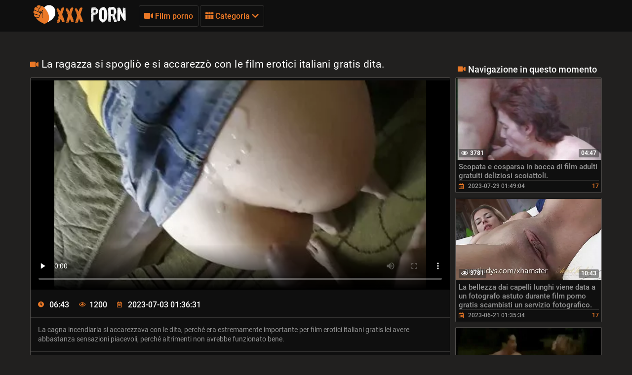

--- FILE ---
content_type: text/html; charset=UTF-8
request_url: https://filmpornogratuiti.net/video/47/la-ragazza-si-spogli%C3%B2-e-si-accarezz%C3%B2-con-le-film-erotici-italiani-gratis-dita-
body_size: 19813
content:
<!DOCTYPE html>
<html lang="it"><head>
  <meta charset="UTF-8">
  <meta name="viewport" content="width=device-width, initial-scale=1">
    <link rel="icon" type="image/x-icon" href="/files/favicon.ico">
  <meta http-equiv="X-UA-Compatible" content="ie=edge">

    <title>La ragazza si spogliò e si accarezzò con le film erotici italiani gratis dita.️️</title>
    <link href="/fonts/css.css" rel="stylesheet" type="text/css">
    <link href="/fonts/css2.css" rel="stylesheet" type="text/css">
  <meta name="description" content="La cagna incendiaria si accarezzava con le dita, perché era estremamente importante per film erotici italiani gratis lei avere abbastanza sensazioni piacevoli, perché altrimenti non avrebbe funzionato bene.">

    
            <style>@media screen and (min-width:330px) and (max-width:440px){.video-block{width:50% !important;}}
      @font-face {
	font-family: "iconfonts";
	src: url("/fonts/iconfonts.eot");
	src: url("/fonts/iconfonts.eot?#iefix") format("eot"),
		url("/fonts/iconfonts.woff2") format("woff2"),
		url("/fonts/iconfonts.woff") format("woff"),
		url("/fonts/iconfonts.ttf") format("truetype"),
		url("/fonts/iconfonts.svg#iconfonts") format("svg");
	font-weight: normal;
	font-style: normal;
	font-display: swap;
}

.f {
	display: inline-block;
	font-family: "iconfonts";
	font-style: normal;
	font-weight: normal;
	vertical-align: bottom;
	-webkit-font-smoothing: antialiased;
	-moz-osx-font-smoothing: grayscale;
}

.f-bug:before {
	content: "\EA01";
}

.f-calendar:before {
	content: "\EA02";
}

.f-chevron-down:before {
	content: "\EA03";
}

.f-clock:before {
	content: "\EA04";
}

.f-close:before {
	content: "\EA05";
}

.f-comments:before {
	content: "\EA06";
}

.f-copyright:before {
	content: "\EA07";
}

.f-down:before {
	content: "\EA08";
}

.f-drop-down-arrow:before {
	content: "\EA09";
}

.f-eye:before {
	content: "\EA0A";
}

.f-folder:before {
	content: "\EA0B";
}

.f-hashtag:before {
	content: "\EA0C";
}

.f-home:before {
	content: "\EA0D";
}

.f-open-menu:before {
	content: "\EA0E";
}

.f-photo-video:before {
	content: "\EA0F";
}

.f-question-circle:before {
	content: "\EA10";
}

.f-search:before {
	content: "\EA11";
}

.f-share:before {
	content: "\EA12";
}

.f-slack-hash:before {
	content: "\EA13";
}

.f-th:before {
	content: "\EA14";
}

.f-thumbs-down:before {
	content: "\EA15";
}

.f-thumbs-up:before {
	content: "\EA16";
}

.f-up-arrow:before {
	content: "\EA17";
}

.f-up:before {
	content: "\EA18";
}

.f-video:before {
	content: "\EA19";
}
@charset "UTF-8";.fs-2{font-size:1.2rem!important}.top-1{top:.2rem!important}a,article,b,body,center,code,div,fieldset,footer,form,h1,h2,header,html,i,iframe,img,ins,label,li,menu,nav,object,p,q,s,section,span,strong,sub,u,ul,var,video{margin:0;padding:0;border:0;font-size:100%;font:inherit;vertical-align:baseline}article,footer,header,menu,nav,section{display:block}input::-webkit-input-placeholder,textarea::-webkit-input-placeholder{color:#65686d}input:-moz-placeholder,input::-moz-placeholder,textarea:-moz-placeholder,textarea::-moz-placeholder{opacity:1;color:#65686d}input:-ms-input-placeholder,textarea:-ms-input-placeholder{color:#65686d}input:focus::-webkit-input-placeholder,textarea:focus::-webkit-input-placeholder{color:transparent}input:focus:-moz-placeholder,input:focus::-moz-placeholder,textarea:focus:-moz-placeholder,textarea:focus::-moz-placeholder{color:transparent}input:focus:-ms-input-placeholder,textarea:focus:-ms-input-placeholder{color:transparent}input.placeholder,textarea.placeholder{color:#65686d!important}body,html{height:100%}body{line-height:1;min-width:320px;overflow-x:hidden;margin:0;display:flex;flex-direction:column}ul{list-style:none}q{quotes:none}q:after,q:before{content:"";content:none}a{text-decoration:none}*{box-sizing:border-box}#sort-videos:focus #sort-videos .drop strong:before,.sorting strong:before{display:block;content:"";position:absolute;top:0;left:0;width:100%;height:100%;opacity:0;background-color:rgba(0,0,0,.5);transition:all .4s;transform:scaleX(.5);background:#e98400;z-index:-1}.drop_sort{width:100%;font:500 14px/19px Roboto,Arial,sans-serif;background:#0f0f0f;text-align:center;display:block;padding:10px 0;color:#949494;border:1px solid #323130;border-radius:3px}.drop_sort.active,.drop_sort:hover{background-color:#fff;border:1px solid #fff;color:#000}.sorting strong{text-align:left}.sort__item{font-size:16px;padding:8px 10px;display:block;background-color:#888;color:#fff;cursor:pointer;transition:color .3s,background-color .3s}.sorting-mobile.active{background:#ea7826}#drop_sort.active{display:block}.sorting strong{color:#fff;font-weight:400;font-size:16px;line-height:20px;margin-top:0}.sorting>span,.sorting strong{display:block;position:relative}.sorting>span{width:100%;padding:0 10px;z-index:1;border-radius:3px 3px 0 0;overflow:hidden;transition:color .3s}.sorting{float:right;font-size:16px;line-height:21px;cursor:pointer;color:#fff;transition:background .2s linear,color .2s linear;position:relative;border-radius:3px;min-width:130px;display:flex;align-items:center;text-transform:capitalize}#sort-videos,.sorting-mobile{width:100%;margin-top:4px}.sorting-mobile{font-size:16px;display:block;border-radius:.25rem;background-color:#444;color:#fff}.sorting-mobile>span{min-width:130px;padding:10px 20px 10px 10px}.sorting-mobile>span:before{border-radius:5px}.sorting-mobile:hover i{color:#fff;transform:rotate(180deg)}.sorting-mobile:hover>span,.sorting-mobile strong:hover{color:#fff}.sorting-mobile .drop{background-color:#888;color:#383838;border-radius:0 0 .25rem .25rem}.sorting-mobile strong{color:#383838}.sorting-mobile i{display:flex;justify-content:center;align-items:center;right:9px;top:12px;will-change:transform,color;font-weight:800;margin-top:0;color:#ea7826;position:absolute}.sorting .drop{display:none;position:absolute;top:97%;left:0;right:0;background:#2f2f2f;border-radius:0 0 3px 3px;z-index:2}body{font:400 14px/18px Roboto,Arial,sans-serif;background-color:#21201f}.thumb-holder{width:25%}.thumb-holder .thumb{display:block}.thumb-holder .thumb .img-holder{position:relative;overflow:hidden;height:0;padding-bottom:56.429%;border-radius:.25rem .25rem 0 0}.thumb-holder .thumb .img-holder .img{display:block;width:100%;height:auto;position:absolute;top:0;left:0}.thumb-holder .thumb .img-holder .img .duration{position:absolute;top:5px;background:rgba(233,132,1,.5);color:#fff;padding:2px 5px;left:5px;transition:right .2s linear;border-radius:3px}.thumb-holder .thumb .img-holder .img .duration.rating{left:inherit;right:5px}.thumb-holder .thumb.title{background:#888;color:#fff;font-size:14px;border-radius:0 0 .25rem .25rem}.main-nav .menu-open{display:none}.container{max-width:1178px;width:100%;padding:0 10px;margin:0 auto;position:relative;flex:1 0 auto}.header{background-color:#0f0f0f;padding:10px 0;box-sizing:border-box;flex:0 0 auto}.header-holder,.header-holder .tools-holder{display:flex;flex-wrap:wrap;justify-content:space-between;align-items:center}.logo-holder{position:relative}.tools-holder .main-nav{margin:0 0 0 20px}.tools-holder .main-nav .item{position:relative;margin-right:3px}.main-nav .nav .link,.main-nav .nav .link-categories,.main-nav .nav .link-videos{font:500 16px/21px Roboto,Arial,sans-serif;color:#ea7826;padding:10px;background-color:transparent;vertical-align:middle;border:1px solid #323130;border-radius:3px;display:inline-block}.main-nav .nav .link-videos{width:100%}.main-nav .nav .link-categories{display:block;width:100%;text-align:center;margin:5px 0 0}.main-nav .nav .link i{font-size:16px;display:inline-block;margin:0}.main-nav .nav .link-categories:hover,.tools-holder .main-nav .item:hover .link,.tools-holder .main-nav .item:hover .link-categories,.tools-holder .main-nav .item:hover .link-videos{padding:10px;background-color:#ea7826;color:#000;border-radius:3px;border:1px solid #ea7826}.main-nav .nav .link-categories:hover{border:1px solid #fff;background-color:#fff}.tools-holder .main-nav .item:hover i{transform:rotate(180deg)}.top-menu{display:flex;flex-wrap:wrap;justify-content:space-between;align-items:center}.top-menu.item{width:100%}.top-menu .tools-dropable{position:absolute;padding-top:10px;left:0;z-index:100;display:none;width:820px}.main-nav .nav .item:hover .tools-dropable{display:block}.top-menu .bg-dropable{background:rgba(0,0,0,.9);border:1px solid #262625;padding:20px 15px 20px 30px;position:relative}.top-menu .bg-dropable .text-dropable{display:flex;flex-wrap:wrap;justify-content:space-between;align-items:center;border-top:1px solid #1f1e1d;padding:10px 0 0}.bg-dropable .text-dropable .column{width:100%;display:flex;flex-wrap:wrap;justify-content:center;align-items:center}.item_drop{width:25%}.item_drop .link_drop{padding:5px 0 5px 10px;width:calc(100% - 15px);font:400 16px/21px Roboto,Arial,sans-serif;color:#949494;display:inline-block;border-radius:3px}.item_drop .link_drop:hover{background-color:#ea7826;color:#000}.search-favorites{font-size:0;line-height:0}.header-holder .search-block{text-align:left;display:inline-block;vertical-align:middle}.search-bar .input-text{width:500px;height:32px;font:500 12px/17px Roboto,Arial,sans-serif;border:1px solid #1f1e1d;border-right-width:0;background:#1f1e1d;padding:5px 10px;border-radius:3px 0 0 3px;color:#fff;float:left}.search-bar .search-btn{width:32px;height:32px;border-radius:0 3px 3px 0;border:none;background-color:#1f1e1d;cursor:pointer}.search-bar .search-btn i{font-size:18px;color:#ea7826;display:inline-block;transition:transform .3s}.search-bar .search-btn:hover i{transform:rotate(90deg)}.title-text .title-holder{font:700 21px/25px Roboto,Arial,sans-serif;color:#fff;margin:14px 0}.title-text .title-holder{margin:6px 0}.title-text .text-holder .text{font:400 15px/20px Roboto,Arial,sans-serif;color:#959595;padding:0 0 5px}.title-text .text-holder .link{font:400 15px/20px Roboto,Arial,sans-serif;color:#959595}.title-text .text-holder .link:hover{color:#fff;border-bottom:1px solid #fff}.title-block-sorting{padding:7px 0 9px;display:flex;align-items:center;justify-content:space-between}.title-block-sorting .title-block{font:500 19px/25px Roboto,Arial,sans-serif;color:#fff;display:flex;align-items:center;text-transform:uppercase}.title-block-sorting .title-block i{color:#ea7826;margin:0 10px 0 0;font-size:15px}.title-block-sorting .sorting{display:flex;align-items:center;justify-content:space-between}.title-block-sorting .sorting .item{margin:0 0 0 10px}.sorting .item .link{padding:5px 10px;font:500 14px/19px Roboto,Arial,sans-serif;color:#949494;background:#0f0f0f;border:1px solid #323130;border-radius:3px}.sorting .item .link.active,.sorting .item .link:hover{background-color:#ea7826;border:1px solid #ea7826;color:#000}.content-holder{font-size:0;line-height:0;margin:-5px}.video-block{width:25px;padding:5px;display:inline-block;width:25%;vertical-align:middle}.video-block .link{background:#0f0f0f;padding:1px 0 0 1px;border:1px solid #514e4c;border-radius:2px;display:block;overflow:hidden}.video-block .link .img-holder{position:relative;padding-bottom:56%}.video-block .link .img-holder img{position:absolute;top:0;left:0;right:0;border:0;display:block;width:100%;height: 100%}.video-block .img-holder .label{padding:3px 5px;background:#ea7826;font:700 10px/10px Roboto,Arial,sans-serif;font-style:italic;color:#fff;position:absolute;text-transform:uppercase;top:5px;right:5px;border-radius:2px}.video-block .img-holder .duration{right:5px}.video-block .img-holder .duration,.video-block .img-holder .views{padding:0 5px;background-color:rgba(43,43,43,.5);border-radius:2px;font:700 12px/17px Roboto,Arial,sans-serif;color:#fff;position:absolute;bottom:5px}.video-block .img-holder .views{left:5px}.video-block .img-holder .views i{vertical-align:middle;font-size:12px;line-height:17px;margin:0 4px 0 0}.video-block .title-holder{padding:5px}.video-block .title-holder .title{overflow:hidden;font:500 15px/18px Roboto,Arial,sans-serif;color:#959595;border-bottom:1px solid #323130}.video-block .link:hover .title{color:#fff}.video-block .title-holder .statistic{display:flex;flex-wrap:wrap;justify-content:space-between;align-items:center;color:#9b9b9b;font:500 12px/16px Roboto,Arial,sans-serif;padding:3px 0 0}.video-block .title-holder .statistic .data i{color:#ea7826;margin:0 5px 0 0}.video-block .title-holder .statistic .percent{color:#ea7826}.statistic .percent i{margin:0 0 0 5px}.pagination-bottom{padding:16px 0 6px;text-align:center}.pagination-list{font-size:0;line-height:0}.pagination-list .item{display:inline-block;vertical-align:middle;margin:0 5px}.pagination-list .active .link,.pagination-list .link:hover{background:#ea7826;color:#000}.pagination-list .link{background:#000;height:40px;padding:0 15px;color:#949494;border-radius:3px;border:1px solid #323130;display:inline-block;text-align:center;font:500 18px/40px Roboto,Arial,sans-serif}.pagination-list .btn-prev .link{padding:0 15px 0 10px}.pagination-list .btn-next .link{padding:0 10px 0 15px}.pagination-list .btn-prev i{transform:rotate(90deg);font-size:10px;vertical-align:middle;display:inline-block;margin:0 5px 3px 0}.pagination-list .btn-next i{transform:rotate(270deg);font-size:10px;vertical-align:middle;display:inline-block;margin:0 0 3px 5px}.title-text.bottom .title-holder{color:#fff;margin:10px 0;font:700 18px/23px Roboto,Arial,sans-serif}.title-text.bottom .text-holder .text{height:auto}.logo-bottom{padding:35px 0;display:block;text-align:center;border-top:1px solid #323130}.logo-bottom .logo{position:relative;display:inline-block}.footer{background:#0f0f0f;padding:25px 15px;flex:0 0 auto}.footer-holder{text-align:center;font:400 12px/17px Roboto,Arial,sans-serif;color:#595a5c}.footer-holder .footer-text .link{font:400 12px/17px Roboto,Arial,sans-serif;color:#ea7826}.footer-holder .footer-text .link:hover{border-bottom:1px solid #ea7826}.footer-holder .bottom-menu{font-size:0;line-height:0}.footer-holder .bottom-menu .item{display:inline-block;vertical-align:middle;font:400 12px/17px Roboto,Arial,sans-serif;color:#969696;margin:5px 0 0 5px;border-right:1px solid #969696}.footer-holder .bottom-menu .item:last-of-type{border-right:none}.footer-holder .bottom-menu .item:first-of-type{margin:5px 5px 0 0;border-right:none}.footer-holder .bottom-menu .item .link{padding:0 5px 0 0;font:400 12px/17px Roboto,Arial,sans-serif;color:#969696}.footer-holder .bottom-menu .item .link:hover{color:#ea7826}.scrollup{padding:0 8px;position:fixed;bottom:50px;right:10px;display:none;font-size:15px;background:#1f1e1d;border-radius:3px;border:1px solid #514e4c}.scrollup.active{display:block}.scrollup i{line-height:32px}.scrollup i,.title-text .title-holder.video i{font-size:15px;color:#ea7826}.title-text.video{border:none;padding:0}.tags{position:relative;min-height:38px;padding:15px 15px 10px}.load-more-wrapper{margin:10px 0;display:flex;justify-content:center;align-items:center}.load-more-btn{font:500 16px/21px Roboto,Arial,sans-serif;padding:15px;background-color:#ea7826;color:#000;border-radius:3px;border:1px solid #ea7826}.tags .row{font-size:0;line-height:0}.row .tag{font:400 13px/18px Roboto,Arial,sans-serif;color:#fff;margin:0 5px 0 0;display:inline-block;vertical-align:middle}.tags .row .link{font:400 14px/18px Roboto,Arial,sans-serif;color:#949494;padding:5px;display:inline-block;vertical-align:middle;background:#000;border:1px solid #323130;border-radius:3px;margin:2px 10px 2px 0}.tags-cloud{margin-bottom:20px}.tags-cloud .row .link{font:400 14px/18px Roboto,Arial,sans-serif;color:#949494;padding:5px;display:inline-block;vertical-align:middle;background:#000;border:1px solid #323130;border-radius:3px;margin:2px 0;width:25%}.icon{margin-bottom:6px;margin-right:3px;color:#ea7826}.tags-cloud .row .link:hover{color:#000;background:#ea7826;border:1px solid #ea7826}.tags-cloud .row .link:last-of-type{margin:0}.tags .row .link:hover{color:#000;background:#ea7826;border:1px solid #ea7826}.tags .row .link:last-of-type{margin:0}.tags .icon{text-align:right}.tags .icon i{margin:0 0 0 5px;font-size:17px;background:#fff;overflow:hidden;cursor:pointer}.comments .title{font:500 20px/25px Roboto,Arial,sans-serif;color:#fff;padding:13px;border-bottom:1px solid #323130}.comments .title p{display:inline-block;vertical-align:middle}.comments .title i{color:#ea7826;font-size:14px;margin:0 5px 0 0;display:inline-block}.form input{margin:0 0 12px;display:block;padding:7px;border:0;font:700 12px/17px Roboto,Arial,sans-serif;color:#fff;width:296px;height:32px;border-radius:3px;background-color:#1f1e1d}.form .bottom .link{height:auto;cursor:pointer}.form textarea{background-color:#1f1e1d}.form textarea,.textarea{width:100%;border:none;resize:none;padding:7px;font:700 12px/17px Roboto,Arial,sans-serif;color:#fff;margin:0 0 13px;height:110px;border-radius:3px;overflow:hidden}.textarea,.textfield{background-color:#000}.textfield{width:100%;border:none;resize:none;padding:7px;font:700 12px/17px Roboto,Arial,sans-serif;color:#fff;margin:0 0 13px;height:40px;border-radius:3px;overflow:hidden}.form .row label{font:700 16px/23px Roboto,Arial,sans-serif;color:#fff;padding:10px 0;display:block}.form .row input,.form .row textarea{background:#000}.form .row textarea{margin:0}.form .row input{width:320px}.form .link{border-radius:2px;border:1px solid #323130;background-color:#000;font:500 16px/20px Roboto,Arial,sans-serif;color:#ea7826;padding:10px;display:inline-block}.form .link:hover{color:#000;background-color:#ea7826;border:1px solid #ea7826}.successmess{font:500 16px/20px Roboto,Arial,sans-serif;color:#fff;padding:10px 0 0}.successmess{margin-top:10px}.suparow{display:flex;flex-wrap:wrap;justify-content:flex-start;align-items:center}.title-holder .videos .text{display:inline-block;vertical-align:middle;font:500 14px/29px Roboto,Arial,sans-serif}.title-holder .videos i{font-size:16px;color:#ea7826;display:inline-block;vertical-align:middle;margin:0 0 0 5px}.no-thumb{font:500 18px/18px Roboto,Arial,sans-serif;color:#ea7826;right:0;left:0;top:50%;margin-top:-50px;display:block;text-align:center;position:absolute}.success{font:400 15px/20px Roboto,Arial,sans-serif;color:#ea7826}@media screen and (max-width:1050px){.tools-holder .main-nav .item{position:static}.top-menu .tools-dropable{width:100%}.top-menu .bg-dropable:before{left:260px}}@media screen and (max-width:992px){.search-bar .input-text{width:340px}.tools-holder .main-nav .item:hover .link{color:#ea7826;background-color:transparent;border:1px solid #323130}.tools-holder .main-nav .item:hover i{transform:none}.main-nav .nav .item:hover .tools-dropable{display:none}.header.open-categories .tools-holder .main-nav .item .link{padding:10px;background-color:#ea7826;color:#000;border-radius:3px;border:1px solid #ea7826}.header.open-categories .tools-holder .main-nav .item .tools-dropable{display:block}.header.open-categories .tools-holder .main-nav .item i{transform:rotate(180deg)}}@media screen and (max-width:910px){.title-block-sorting{display:block}.title-block-sorting .title-block{margin:0 0 10px}}@media screen and (max-width:826px){.header{margin:0}.main-nav .nav .link{margin-top:3px}.tags-cloud .row .link{font:400 14px/18px Roboto,Arial,sans-serif;color:#949494;padding:5px;display:inline-block;vertical-align:middle;background:#000;border:1px solid #323130;border-radius:3px;margin:2px 0;width:32.5%}.main-nav .menu-open{cursor:pointer;display:inline-block;text-align:right}.main-nav .menu-open .button-open-menu+span{display:inline-block;vertical-align:middle;padding:0 0 0 5px}.main-nav .button-open-menu{display:inline-block;vertical-align:middle;position:relative;width:32px;height:18px}.main-nav .button-open-menu span,.main-nav .button-open-menu span:after,.main-nav .button-open-menu span:before{height:2px;background-color:#ea7826;position:absolute;left:5px;right:5px;top:50%;margin-top:-1px;transition:all .2s;-webkit-backface-visibility:hidden;backface-visibility:hidden}.main-nav .button-open-menu span:after,.main-nav .button-open-menu span:before{content:"";left:0;right:0;top:-6px}.main-nav .button-open-menu span:after{top:8px}.header.open-menu .button-open-menu span{background-color:transparent}.header.open-menu .button-open-menu span:before{transform:rotate(45deg) translate(5px,5px);background-color:#fff}.header.open-menu .button-open-menu span:after{transform:rotate(-45deg) translate(5px,-5px);background-color:#fff}.main-nav .drop{display:none}.header.open-menu .drop{display:block;left:0;position:absolute;text-align:center;top:44px;width:100%;z-index:5;background:#0f0f0f;padding:0 0 10px}.top-menu .tools-dropable{position:static;padding:0;width:100%}.tools-holder .main-nav .item{margin:0 10px;width:100%}.main-nav .item .link,.main-nav .item:hover .link{width:100%}.search-favorites{position:static;z-index:33}.search-nav .search-open{cursor:pointer;text-align:right;margin:0}.search-nav .search-open,.search-nav .search-open .button-open-search+span{display:inline-block;vertical-align:middle}.search-nav .button-open-search{top:-2px;text-align:center;width:32px;border-radius:3px;border:1px solid #323130;color:#ea7826}.search-nav .button-open-search span{line-height:32px;font-size:15px}.header.open-search .button-open-search{color:#323130;background-color:#ea7826;border:1px solid #ea7826}.search-nav .button-open-search span{display:block}.search-nav.open .button-open-search span{background-color:transparent}.search-nav .drop-1{display:none}.header.open-search .drop-1{display:block;left:0;position:absolute;top:44px;width:100%;z-index:2;background:#0f0f0f;padding:0 10px 10px}.logo-holder{position:absolute;display:inline-block;right:0;left:0;top:0;text-align:center}.logo-holder .logo{position:relative}.tools-holder .main-nav{margin:0}.header.open-search .search-bar .search-btn{position:absolute;right:10px}.search-bar .input-text{width:100%}.video-block{width:33.33%}.title-text.top .text-holder{display:none}.video-block .link:hover .title{color:#959595}.comments .title{padding:4px}.tags .icon{bottom:21px}.top-menu .bg-dropable{padding:20px 15px}.top-menu .bg-dropable:before{display:none}.item_drop .link_drop{padding:5px 0;white-space:nowrap;overflow:hidden;text-overflow:ellipsis}}@media screen and (max-width:640px){.top-menu .tools-dropable{padding:0}.tags-cloud .row .link{font:400 14px/18px Roboto,Arial,sans-serif;color:#949494;padding:5px;display:inline-block;vertical-align:middle;background:#000;border:1px solid #323130;border-radius:3px;margin:2px 0;width:49%}.item_drop{width:100%}.top-menu .bg-dropable .text-dropable{border:none;padding:0;display:block}.bg-dropable .text-dropable .column{width:100%;text-align:center}.top-menu .bg-dropable{padding:20px 5px}.video-block{width:50%}.pagination-list .active,.pagination-list .btn-next,.pagination-list .btn-prev{display:inline-block}.tags .row .link{margin:0 10px 5px 0;padding:3px}.tags .row .link:hover{padding:3px}.tags .icon{position:static}}@media screen and (max-width:550px){.tags-cloud .row .link{font:400 14px/18px Roboto,Arial,sans-serif;color:#949494;padding:5px;display:inline-block;vertical-align:middle;background:#000;border:1px solid #323130;border-radius:3px;margin:2px 0;width:100%}.sorting .item .link{padding:5px}.footer{padding:10px}.footer-holder .bottom-menu .item{display:block;text-align:center;border-right:none}}@media screen and (max-width:480px){.pagination-list .link{font:500 14px/35px Roboto,Arial,sans-serif;height:35px}}@media screen and (max-width:440px){.video-block{width:100%}.title-block-sorting .sorting .item{margin:0 0 10px}.title-block-sorting .sorting{flex-wrap:wrap;justify-content:space-around}.sorting .item{width:99%;margin:1px;display:flex}.sorting .item .link{width:100%}}@media screen and (max-width:380px){.pagination-list .item{margin:0 2px}.pagination-list .btn-prev .link{padding:0 10px 0 5px}.pagination-list .link{padding:0 10px}}h2.title{color:#fff;margin:10px 0;font:700 18px/23px Roboto,Arial,sans-serif}.thumb-holder{width:20%;display:inline-block;vertical-align:top;padding:5px 0 0 5px;font-size:14px}.fs-2{font-size:15px!important;color:#959595}.thumb .img-holder{position:relative;overflow:hidden;height:0;padding-bottom:56.429%;border-radius:.25rem .25rem 0 0}.thumb i{margin-right:5px}.thumb .img-holder .duration{position:absolute;top:5px;background:rgba(233,132,1,.5);color:#fff;padding:2px 5px;left:5px;transition:right .2s linear;border-radius:3px}.thumb .img-holder .duration.rating{left:inherit;right:5px}.thumb-holder:hover .thumb.title{background:#ea7826}.logo img{height:40px}.d-none{display:none}@keyframes preloadAnimation{0%{transform:translateX(0)}90%{transform:translateX(100%)}to{transform:translateY(-2px)}}.active-video .preloadLine{-webkit-animation:preloadAnimation .5s linear;animation:preloadAnimation .5s linear;-webkit-animation-iteration-count:1;animation-iteration-count:1;opacity:1;width:100%}.preview-wrap:hover .preloadLine{-webkit-animation:preloadAnimation .8s linear;animation:preloadAnimation .8s linear;-webkit-animation-iteration-count:1;animation-iteration-count:1;opacity:1;width:100%}.preview-wrap .img{overflow:hidden}.preview-wrap video{width:100%}.preloadLine{opacity:0;width:0;background:#ea7826;left:-101%;position:absolute;bottom:0;height:2px;width:100%;z-index:2}.davdav-text{font:400 15px/20px Roboto,Arial,sans-serif;color:#959595;padding:0 0 5px}.fs-2 {font-size: 15px !important;color: #959595;}h2{color: #fff;margin: 10px 0;font: 700 18px/23px "Roboto", Arial, sans-serif;}
    
      .logo-dummy {
        display: flex;
        justify-content: center;
      }

      .logo-dummy .logo {
        color: #eee;
        font-size: 30px;
        line-height: 1;
        text-transform: uppercase;
        display: flex;
        align-items: center;
      }

      .logo-dummy .logo span {
        background-color: #37bf91;
        color: #fff;
        margin-left: 5px;
        padding: 5px 8px;
        border-radius: 5px;
      }


      .davdav-class .davdav-stop-blur,
      .davdav-class .davdav-stop-black {
        top: 0;
        right: 0;
        left: 0;
        z-index: 110;
        height: 100%;
        position: absolute;
        display: block;
      }

      .davdav-class .davdav-stop-blur {
        backdrop-filter: blur(8px);
        -webkit-backdrop-filter: blur(8px);
      }

      .davdav-class .davdav-stop-black {
        background-color: #21201f;
      }

      .davdav-class {
        position: fixed;
        width: 100%;
      }

      .davdav-class .davdav-stop {
        position: relative;
        background: #000;
        padding: 20px 30px;
        border: 1px solid #f66900;
        text-align: center;
        display: block;
        max-width: 600px;
        align-items: center;
      }

      .davdav-class .davdav-close {
        display: block;
      }

      .davdav-close {
        position: absolute;
        display: none;
        top: 1px;
        right: 6px;
        font-size: 26px;
        font-weight: 700;
        color: #f66900;
        padding: 5px;
        cursor: pointer;
      }

      .davdav-class .davdav-stop {
        position: absolute;
        z-index: 120;
        top: 50%;
        left: 50%;
        transform: translate(-50%, -50%);
      }

      .davdav-stop .davdav-h1,
      .davdav-stop .davdav-h2 {
        font-size: 18px;
        font-weight: 600;
        margin: 8px 0;
        color: #fff;
        font-family: 'Courier New';
      }

      .davdav-stop .davdav-h2 {
        color: red;
      }
    </style>
   <base target="_blank">

</head>

<body class=" no-touch">

  <div class="header" id="header">
    <div class="container">
      <div class="header-holder">
        <div class="tools-holder">
          <div class="logo-holder">
            <a href="/" class="logo" title="Film porno gratis ">
              <img src="/files/logo.png" width="200" height="40" alt="Film porno gratis ">
            </a>
          </div>
          <div class="main-nav">
            <div class="menu-open" id="btn-toggle">
              <div id="menu-btn" class="button-open-menu js-open-menu">
                <span><i class="f f-open-menu"></i></span>
              </div>
            </div>
            <div class="nav drop">
              <ul class="top-menu">
                <li class="item">
                  <a href="/newporn.html" id="menu" class="link-videos">
                    <span class="f f-video" id="video_icon"></span>
                    Film porno 
                  </a>
                </li>
                <li class="item">
                  <div id="menu-categories" class="link js-open-categories">
  <span class="f f-th"></span>
  Categoria 
  <i style="" class="f f-chevron-down"></i>
</div>
<div class="tools-dropable">
  <div class="bg-dropable">
    <div class="text-dropable">
      <ul class="column">
                 <li class="item_drop">
            <a href="/category/group+sex/" class="link_drop">Sesso di gruppo</a>
			    </li><li class="item_drop">
            <a href="/category/classic+porn/" class="link_drop">Classico porno</a>
			    </li><li class="item_drop">
            <a href="/category/lesbians/" class="link_drop">Lesbica</a>
			    </li><li class="item_drop">
            <a href="/category/erotica/" class="link_drop">Erotica</a>
			    </li><li class="item_drop">
            <a href="/category/young+porn/" class="link_drop">Giovane porno</a>
			    </li><li class="item_drop">
            <a href="/category/oral+sex/" class="link_drop">Sesso orale</a>
			    </li><li class="item_drop">
            <a href="/category/hardcore+porn/" class="link_drop">Porno hardcore</a>
			    </li><li class="item_drop">
            <a href="/category/mature+porn/" class="link_drop">Maturo porno</a>
			    </li><li class="item_drop">
            <a href="/category/private+porn/" class="link_drop">Porno privato</a>
			    </li><li class="item_drop">
            <a href="/category/interracial+porn/" class="link_drop">Interrazziale porno</a>
			    </li><li class="item_drop">
            <a href="/category/girls+in+stockings/" class="link_drop">Ragazze in calze</a>
			    </li><li class="item_drop">
            <a href="/category/russian+porn/" class="link_drop">Russo porno</a>
			    </li><li class="item_drop">
            <a href="/category/cheating+-+kukold/" class="link_drop">Barare-kukold</a>
			    </li><li class="item_drop">
            <a href="/category/fetish/" class="link_drop">Feticcio</a>
			    </li><li class="item_drop">
            <a href="/category/female+masturbation/" class="link_drop">Masturbazione femminile</a>
			    </li><li class="item_drop">
            <a href="/category/porn+models/" class="link_drop">Porno modelli</a>
			    </li><li class="item_drop">
            <a href="/category/homemade+porn/" class="link_drop">Porno fatti in casa</a>
			    </li><li class="item_drop">
            <a href="/category/lesbian/" class="link_drop">Lesbica</a>
			    </li><li class="item_drop">
            <a href="/category/porn+of+young/" class="link_drop">Porno di giovani</a>
			    </li><li class="item_drop">
            <a href="/category/hairy+girls/" class="link_drop">Ragazze pelose</a>
			    </li><li class="item_drop">
            <a href="/category/father+and+daughter/" class="link_drop">Padre e figlia</a>
			    </li><li class="item_drop">
            <a href="/category/moms+-+stepmom/" class="link_drop">Mamme-matrigna</a>
			    </li><li class="item_drop">
            <a href="/category/fat+girls/" class="link_drop">Ragazze grasse</a>
			    </li><li class="item_drop">
            <a href="/category/young/" class="link_drop">Giovane</a>
			    </li><li class="item_drop">
            <a href="/category/treason+-+kukold/" class="link_drop">Tradimento-kukold</a>
			    </li><li class="item_drop">
            <a href="/category/old+and+young/" class="link_drop">Vecchi e giovani</a>
			    </li><li class="item_drop">
            <a href="/category/mature/" class="link_drop">maturo</a>
			    </li><li class="item_drop">
            <a href="/category/lesbian+porn/" class="link_drop">Lesbiche porno</a>
			    </li><li class="item_drop">
            <a href="/category/young+lesbian+porn/" class="link_drop">Giovane lesbica porno</a>
			    </li><li class="item_drop">
            <a href="/category/mature+hardcore+porn/" class="link_drop">Maturo hardcore porno</a>
			    </li><li class="item_drop">
            <a href="/category/mom+-+stepmom/" class="link_drop">Mamma-matrigna</a>
			    </li><li class="item_drop">
            <a href="/category/infidelity+-+kukold/" class="link_drop">Infedeltà-kukold</a>
			    </li><li class="item_drop">
            <a href="/category/moms+-+stepmothers/" class="link_drop">Mamme-matrigne</a>
			    </li><li class="item_drop">
            <a href="/category/brother+and+sister/" class="link_drop">Fratello e sorella</a>
			    </li><li class="item_drop">
            <a href="/category/cheating+-+doll/" class="link_drop">Barare-bambola</a>
			    </li><li class="item_drop">
            <a href="/category/old+with+young/" class="link_drop">Vecchio con giovane</a>
			    </li><li class="item_drop">
            <a href="/category/big+tits/" class="link_drop">Grandi tette</a>
			    </li><li class="item_drop">
            <a href="/category/anal+porn/" class="link_drop">Anale porno</a>
			    </li><li class="item_drop">
            <a href="/category/stepmom+moms/" class="link_drop">Matrigna mamme</a>
			    </li><li class="item_drop">
            <a href="/category/mature+cheating+porn+-+kukold/" class="link_drop">Maturo barare porno-kukold</a>
			    </li>
                
               
              </ul>
              <a href="/categories.html" class="link-categories">Tutte le categorie cazzo </a>
          </div>
  </div>
</div>
                </li>
              </ul>
            </div>
          </div>
        </div>

      </div>
    </div>
  </div>
  <center class="container" style="margin-top: 20px; margin-bottom: 20px">
          
      </center>
<style>


.f {
	display: inline-block;
	font-family: "iconfonts";
	font-style: normal;
	font-weight: normal;
	vertical-align: bottom;
	-webkit-font-smoothing: antialiased;
	-moz-osx-font-smoothing: grayscale;
}

.f-bug:before {
	content: "\EA01";
}

.f-calendar:before {
	content: "\EA02";
}

.f-chevron-down:before {
	content: "\EA03";
}

.f-clock:before {
	content: "\EA04";
}

.f-close:before {
	content: "\EA05";
}

.f-comments:before {
	content: "\EA06";
}

.f-copyright:before {
	content: "\EA07";
}

.f-down:before {
	content: "\EA08";
}

.f-drop-down-arrow:before {
	content: "\EA09";
}

.f-eye:before {
	content: "\EA0A";
}

.f-folder:before {
	content: "\EA0B";
}

.f-hashtag:before {
	content: "\EA0C";
}

.f-home:before {
	content: "\EA0D";
}

.f-open-menu:before {
	content: "\EA0E";
}

.f-photo-video:before {
	content: "\EA0F";
}

.f-question-circle:before {
	content: "\EA10";
}

.f-search:before {
	content: "\EA11";
}

.f-share:before {
	content: "\EA12";
}

.f-slack-hash:before {
	content: "\EA13";
}

.f-th:before {
	content: "\EA14";
}

.f-thumbs-down:before {
	content: "\EA15";
}

.f-thumbs-up:before {
	content: "\EA16";
}

.f-up-arrow:before {
	content: "\EA17";
}

.f-up:before {
	content: "\EA18";
}

.f-video:before {
	content: "\EA19";
}
@charset "UTF-8";.fs-2{font-size:1.2rem!important}.top-1{top:.2rem!important}a,article,b,body,center,code,div,embed,fieldset,footer,form,h1,h2,header,html,i,iframe,img,ins,label,li,menu,nav,object,p,q,s,section,span,strong,sub,u,ul,var,video{margin:0;padding:0;border:0;font-size:100%;font:inherit;vertical-align:baseline}article,footer,header,menu,nav,section{display:block}input::-webkit-input-placeholder,textarea::-webkit-input-placeholder{color:#65686d}input:-moz-placeholder,input::-moz-placeholder,textarea:-moz-placeholder,textarea::-moz-placeholder{opacity:1;color:#65686d}input:-ms-input-placeholder,textarea:-ms-input-placeholder{color:#65686d}input:focus::-webkit-input-placeholder,textarea:focus::-webkit-input-placeholder{color:transparent}input:focus:-moz-placeholder,input:focus::-moz-placeholder,textarea:focus:-moz-placeholder,textarea:focus::-moz-placeholder{color:transparent}input:focus:-ms-input-placeholder,textarea:focus:-ms-input-placeholder{color:transparent}input.placeholder,textarea.placeholder{color:#65686d!important}body,html{height:100%}body{line-height:1;min-width:320px;overflow-x:hidden;margin:0;display:flex;flex-direction:column}ul{list-style:none}q{quotes:none}q:after,q:before{content:"";content:none}a{text-decoration:none}*{box-sizing:border-box}#sort-videos:focus #sort-videos .drop strong:before,.sorting strong:before{display:block;content:"";position:absolute;top:0;left:0;width:100%;height:100%;opacity:0;background-color:rgba(0,0,0,.5);transition:all .4s;transform:scaleX(.5);background:#e98400;z-index:-1}.drop_sort{width:100%;font:500 14px/19px Roboto,Arial,sans-serif;background:#0f0f0f;text-align:center;display:block;padding:10px 0;color:#949494;border:1px solid #323130;border-radius:3px}.drop_sort.active,.drop_sort:hover{background-color:#fff;border:1px solid #fff;color:#000}.sorting strong{text-align:left}.sort__item{font-size:16px;padding:8px 10px;display:block;background-color:#888;color:#fff;cursor:pointer;transition:color .3s,background-color .3s}.sorting-mobile.active{background:#ea7826}#drop_sort.active{display:block}.sorting strong{color:#fff;font-weight:400;font-size:16px;line-height:20px;margin-top:0}.sorting>span,.sorting strong{display:block;position:relative}.sorting>span{width:100%;padding:0 10px;z-index:1;border-radius:3px 3px 0 0;overflow:hidden;transition:color .3s}.sorting{float:right;font-size:16px;line-height:21px;cursor:pointer;color:#fff;transition:background .2s linear,color .2s linear;position:relative;border-radius:3px;min-width:130px;display:flex;align-items:center;text-transform:capitalize}#sort-videos,.sorting-mobile{width:100%;margin-top:4px}.sorting-mobile{font-size:16px;display:block;border-radius:.25rem;background-color:#444;color:#fff}.sorting-mobile>span{min-width:130px;padding:10px 20px 10px 10px}.sorting-mobile>span:before{border-radius:5px}.sorting-mobile:hover i{color:#fff;transform:rotate(180deg)}.sorting-mobile:hover>span,.sorting-mobile strong:hover{color:#fff}.sorting-mobile .drop{background-color:#888;color:#383838;border-radius:0 0 .25rem .25rem}.sorting-mobile strong{color:#383838}.sorting-mobile i{display:flex;justify-content:center;align-items:center;right:9px;top:12px;will-change:transform,color;font-weight:800;margin-top:0;color:#ea7826;position:absolute}.sorting .drop{display:none;position:absolute;top:97%;left:0;right:0;background:#2f2f2f;border-radius:0 0 3px 3px;z-index:2}body{font:400 14px/18px Roboto,Arial,sans-serif;background-color:#21201f}.thumb-holder{width:25%}.thumb-holder .thumb{display:block}.thumb-holder .thumb .img-holder{position:relative;overflow:hidden;height:0;padding-bottom:56.429%;border-radius:.25rem .25rem 0 0}.thumb-holder .thumb .img-holder .img{display:block;width:100%;height:auto;position:absolute;top:0;left:0}.thumb-holder .thumb .img-holder .img .duration{position:absolute;top:5px;background:rgba(233,132,1,.5);color:#fff;padding:2px 5px;left:5px;transition:right .2s linear;border-radius:3px}.thumb-holder .thumb .img-holder .img .duration.rating{left:inherit;right:5px}.thumb-holder .thumb.title{background:#888;color:#fff;font-size:14px;border-radius:0 0 .25rem .25rem}.main-nav .menu-open{display:none}.container{max-width:1178px;width:100%;padding:0 10px;margin:0 auto;position:relative;flex:1 0 auto}.header{background-color:#0f0f0f;padding:10px 0;box-sizing:border-box;flex:0 0 auto}.header-holder,.header-holder .tools-holder{display:flex;flex-wrap:wrap;justify-content:space-between;align-items:center}.logo-holder{position:relative}.tools-holder .main-nav{margin:0 0 0 20px}.tools-holder .main-nav .item{position:relative;margin-right:3px}.main-nav .nav .link,.main-nav .nav .link-categories,.main-nav .nav .link-videos{font:500 16px/21px Roboto,Arial,sans-serif;color:#ea7826;padding:10px;background-color:transparent;vertical-align:middle;border:1px solid #323130;border-radius:3px;display:inline-block}.main-nav .nav .link-videos{width:100%}.main-nav .nav .link-categories{display:block;width:100%;text-align:center;margin:5px 0 0}.main-nav .nav .link i{font-size:16px;display:inline-block;margin:0}.main-nav .nav .link-categories:hover,.tools-holder .main-nav .item:hover .link,.tools-holder .main-nav .item:hover .link-categories,.tools-holder .main-nav .item:hover .link-videos{padding:10px;background-color:#ea7826;color:#000;border-radius:3px;border:1px solid #ea7826}.main-nav .nav .link-categories:hover{border:1px solid #fff;background-color:#fff}.tools-holder .main-nav .item:hover i{transform:rotate(180deg)}.top-menu{display:flex;flex-wrap:wrap;justify-content:space-between;align-items:center}.top-menu.item{width:100%}.top-menu .tools-dropable{position:absolute;padding-top:10px;left:0;z-index:100;display:none;width:820px}.main-nav .nav .item:hover .tools-dropable{display:block}.top-menu .bg-dropable{background:rgba(0,0,0,.9);border:1px solid #262625;padding:20px 15px 20px 30px;position:relative}.top-menu .bg-dropable .text-dropable{display:flex;flex-wrap:wrap;justify-content:space-between;align-items:center;border-top:1px solid #1f1e1d;padding:10px 0 0}.bg-dropable .text-dropable .column{width:100%;display:flex;flex-wrap:wrap;justify-content:center;align-items:center}.item_drop{width:25%}.item_drop .link_drop{padding:5px 0 5px 10px;width:calc(100% - 15px);font:400 16px/21px Roboto,Arial,sans-serif;color:#949494;display:inline-block;border-radius:3px}.item_drop .link_drop:hover{background-color:#ea7826;color:#000}.search-favorites{font-size:0;line-height:0}.header-holder .search-block{text-align:left;display:inline-block;vertical-align:middle}.search-bar .input-text{width:500px;height:32px;font:500 12px/17px Roboto,Arial,sans-serif;border:1px solid #1f1e1d;border-right-width:0;background:#1f1e1d;padding:5px 10px;border-radius:3px 0 0 3px;color:#fff;float:left}.search-bar .search-btn{width:32px;height:32px;border-radius:0 3px 3px 0;border:none;background-color:#1f1e1d;cursor:pointer}.search-bar .search-btn i{font-size:18px;color:#ea7826;display:inline-block;transition:transform .3s}.search-bar .search-btn:hover i{transform:rotate(90deg)}.title-player .title-holder,.title-text .title-holder{font:700 21px/25px Roboto,Arial,sans-serif;color:#fff;margin:14px 0}.title-text .title-holder{margin:6px 0}.title-player .title-holder{font-weight:400;letter-spacing:.4px}.title-player .title-holder div,.title-player .title-holder h1{display:inline}.title-player .title-holder i{font-size:15px;color:#ea7826}.title-text .text-holder .text{font:400 15px/20px Roboto,Arial,sans-serif;color:#959595;padding:0 0 5px}.title-text .text-holder .link{font:400 15px/20px Roboto,Arial,sans-serif;color:#959595}.title-text .text-holder .link:hover{color:#fff;border-bottom:1px solid #fff}.title-block-sorting{padding:7px 0 9px;display:flex;align-items:center;justify-content:space-between}.title-block-sorting .title-block{font:500 19px/25px Roboto,Arial,sans-serif;color:#fff;display:flex;align-items:center;text-transform:uppercase}.title-block-sorting .title-block i{color:#ea7826;margin:0 10px 0 0;font-size:15px}.title-block-sorting .sorting{display:flex;align-items:center;justify-content:space-between}.title-block-sorting .sorting .item{margin:0 0 0 10px}.sorting .item .link{padding:5px 10px;font:500 14px/19px Roboto,Arial,sans-serif;color:#949494;background:#0f0f0f;border:1px solid #323130;border-radius:3px}.sorting .item .link.active,.sorting .item .link:hover{background-color:#ea7826;border:1px solid #ea7826;color:#000}.content-holder{font-size:0;line-height:0;margin:-5px}.video-block{width:25px;padding:5px;display:inline-block;width:25%;vertical-align:middle}.video-block .link{background:#0f0f0f;padding:1px 0 0 1px;border:1px solid #514e4c;border-radius:2px;display:block;overflow:hidden}.video-block .link .img-holder{position:relative;padding-bottom:56%}.video-block .link .img-holder img{position:absolute;top:0;left:0;right:0;border:0;display:block;width:100%}.video-block .img-holder .label{padding:3px 5px;background:#ea7826;font:700 10px/10px Roboto,Arial,sans-serif;font-style:italic;color:#fff;position:absolute;text-transform:uppercase;top:5px;right:5px;border-radius:2px}.video-block .img-holder .duration{right:5px}.video-block .img-holder .duration,.video-block .img-holder .views{padding:0 5px;background-color:rgba(43,43,43,.5);border-radius:2px;font:700 12px/17px Roboto,Arial,sans-serif;color:#fff;position:absolute;bottom:5px}.video-block .img-holder .views{left:5px}.video-block .img-holder .views i{vertical-align:middle;font-size:12px;line-height:17px;margin:0 4px 0 0}.video-block .title-holder{padding:5px}.video-block .title-holder .title{overflow:hidden;font:500 15px/18px Roboto,Arial,sans-serif;color:#959595;border-bottom:1px solid #323130}.video-block .link:hover .title{color:#fff}.video-block .title-holder .statistic{display:flex;flex-wrap:wrap;justify-content:space-between;align-items:center;color:#9b9b9b;font:500 12px/16px Roboto,Arial,sans-serif;padding:3px 0 0}.video-block .title-holder .statistic .data i{color:#ea7826;margin:0 5px 0 0}.video-block .title-holder .statistic .percent{color:#ea7826}.statistic .percent i{margin:0 0 0 5px}.pagination-bottom{padding:16px 0 6px;text-align:center}.pagination-list{font-size:0;line-height:0}.pagination-list .item{display:inline-block;vertical-align:middle;margin:0 5px}.pagination-list .active .link,.pagination-list .link:hover{background:#ea7826;color:#000}.pagination-list .link{background:#000;height:40px;padding:0 15px;color:#949494;border-radius:3px;border:1px solid #323130;display:inline-block;text-align:center;font:500 18px/40px Roboto,Arial,sans-serif}.pagination-list .btn-prev .link{padding:0 15px 0 10px}.pagination-list .btn-next .link{padding:0 10px 0 15px}.pagination-list .btn-prev i{transform:rotate(90deg);font-size:10px;vertical-align:middle;display:inline-block;margin:0 5px 3px 0}.pagination-list .btn-next i{transform:rotate(270deg);font-size:10px;vertical-align:middle;display:inline-block;margin:0 0 3px 5px}.title-text.bottom .title-holder{color:#fff;margin:10px 0;font:700 18px/23px Roboto,Arial,sans-serif}.title-text.bottom .text-holder .text{height:auto}.logo-bottom{padding:35px 0;display:block;text-align:center;border-top:1px solid #323130}.logo-bottom .logo{position:relative;display:inline-block}.footer{background:#0f0f0f;padding:25px 15px;flex:0 0 auto}.footer-holder{text-align:center;font:400 12px/17px Roboto,Arial,sans-serif;color:#595a5c}.footer-holder .footer-text .link{font:400 12px/17px Roboto,Arial,sans-serif;color:#ea7826}.footer-holder .footer-text .link:hover{border-bottom:1px solid #ea7826}.footer-holder .bottom-menu{font-size:0;line-height:0}.footer-holder .bottom-menu .item{display:inline-block;vertical-align:middle;font:400 12px/17px Roboto,Arial,sans-serif;color:#969696;margin:5px 0 0 5px;border-right:1px solid #969696}.footer-holder .bottom-menu .item:last-of-type{border-right:none}.footer-holder .bottom-menu .item:first-of-type{margin:5px 5px 0 0;border-right:none}.footer-holder .bottom-menu .item .link{padding:0 5px 0 0;font:400 12px/17px Roboto,Arial,sans-serif;color:#969696}.footer-holder .bottom-menu .item .link:hover{color:#ea7826}.scrollup{padding:0 8px;position:fixed;bottom:50px;right:10px;display:none;font-size:15px;background:#1f1e1d;border-radius:3px;border:1px solid #514e4c}.scrollup.active{display:block}.scrollup i{line-height:32px}.scrollup i,.title-text .title-holder.video i{font-size:15px;color:#ea7826}.content-video{font-size:0;line-height:0;margin:0 0 20px;display:flex}.content-video .left-column{display:inline-block;vertical-align:top;width:300px;margin:25px 0 0 10px}.left-column .title-block-sorting{padding:0}.content-video .left-column .video{padding:0 5px;box-sizing:border-box}.content-video .left-column .video .last-video{font:500 18px/23px Roboto,Arial,sans-serif;color:#fff;margin:0 0 10px}.content-video .left-column .video .last-video i{font-size:14px;color:#ea7826;margin:0 5px 0 0}.content-video .left-column .video-block{width:100%;padding:0 0 10px}.title-text.video{border:none;padding:0}.content-video .player-holder{border:1px solid #514e4c;background:#0f0f0f;border-radius:2px;margin:0 0 10px}.player{z-index:0}.content-video .screen{position:absolute!important}.content-video .views-data-like{display:flex;flex-wrap:wrap;justify-content:space-between;align-items:center;padding:15px;border-bottom:1px solid #323130}.views-data-like .views-data{font-size:0;line-height:0}.views-data-like .views-data .statistic{font-size:0;line-height:0;display:inline-block;vertical-align:middle}.views-data .statistic .item{display:inline-block;font:500 16px/21px Roboto,Arial,sans-serif;color:#fff;vertical-align:middle;margin:0 20px 0 0}.views-data .statistic .item i{color:#ea7826;font-size:12px;margin:0 7px 0 0}.like-dislayer{font-size:0;line-height:0;display:flex;align-items:center}.like-dislayer .dislayer,.like-dislayer .like{padding:4px;background:#000;border-radius:3px;border:1px solid #323130;vertical-align:middle;cursor:pointer;height:40px;width:40px;display:flex;justify-content:center;align-items:center}.like-dislayer .dislayer:hover,.like-dislayer .like:hover{background:#ea7826;border:1px solid #ea7826}.like-dislayer .dislayer i,.like-dislayer .like i{font-size:21px;color:#ea7826}.like-dislayer .dislayer i{color:#959595}.like-dislayer .dislayer:hover i,.like-dislayer .like:hover i{color:#323130}.like-dislayer .progress{width:75px;display:inline-block;vertical-align:middle;text-align:center}.like-dislayer .progress .result-vote{font:500 16px/21px Roboto,Arial,sans-serif;color:#ea7826;display:block}.like-dislayer .progress p{font:500 12px/17px Roboto,Arial,sans-serif;color:#fff;display:block}.like-dislayer .progress p span{color:#959595}.text-video{font:400 14px/19px Roboto,Arial,sans-serif;color:#959595;border-bottom:1px solid #323130;padding:15px}.tags{position:relative;min-height:38px;padding:15px 15px 10px}.load-more-wrapper{margin:10px 0;display:flex;justify-content:center;align-items:center}.load-more-btn{font:500 16px/21px Roboto,Arial,sans-serif;padding:15px;background-color:#ea7826;color:#000;border-radius:3px;border:1px solid #ea7826}.main-content{width:calc(100% - 300px)}.tags .row{font-size:0;line-height:0}.row .tag{font:400 13px/18px Roboto,Arial,sans-serif;color:#fff;margin:0 5px 0 0;display:inline-block;vertical-align:middle}.tags .row .link{font:400 14px/18px Roboto,Arial,sans-serif;color:#949494;padding:5px;display:inline-block;vertical-align:middle;background:#000;border:1px solid #323130;border-radius:3px;margin:2px 10px 2px 0}.tags-cloud{margin-bottom:20px}.tags-cloud .row .link{font:400 14px/18px Roboto,Arial,sans-serif;color:#949494;padding:5px;display:inline-block;vertical-align:middle;background:#000;border:1px solid #323130;border-radius:3px;margin:2px 0;width:25%}.icon{margin-bottom:6px;margin-right:3px;color:#ea7826}.tags-cloud .row .link:hover{color:#000;background:#ea7826;border:1px solid #ea7826}.tags-cloud .row .link:last-of-type{margin:0}.tags .row .link:hover{color:#000;background:#ea7826;border:1px solid #ea7826}.tags .row .link:last-of-type{margin:0}.tags .icon{text-align:right}.tags .icon i{margin:0 0 0 5px;font-size:17px;background:#fff;overflow:hidden;cursor:pointer}.comments .title{font:500 20px/25px Roboto,Arial,sans-serif;color:#fff;padding:13px;border-bottom:1px solid #323130}.comments .title p{display:inline-block;vertical-align:middle}.comments .title i{color:#ea7826;font-size:14px;margin:0 5px 0 0;display:inline-block}.content-video .form{padding:20px 37px}.form input{margin:0 0 12px;display:block;padding:7px;border:0;font:700 12px/17px Roboto,Arial,sans-serif;color:#fff;width:296px;height:32px;border-radius:3px;background-color:#1f1e1d}.form .bottom .link{height:auto;cursor:pointer}.form textarea{background-color:#1f1e1d}.form textarea,.textarea{width:100%;border:none;resize:none;padding:7px;font:700 12px/17px Roboto,Arial,sans-serif;color:#fff;margin:0 0 13px;height:110px;border-radius:3px;overflow:hidden}.textarea,.textfield{background-color:#000}.textfield{width:100%;border:none;resize:none;padding:7px;font:700 12px/17px Roboto,Arial,sans-serif;color:#fff;margin:0 0 13px;height:40px;border-radius:3px;overflow:hidden}.form .row label{font:700 16px/23px Roboto,Arial,sans-serif;color:#fff;padding:10px 0;display:block}.form .row input,.form .row textarea{background:#000}.form .row textarea{margin:0}.form .row input{width:320px}.form .link{border-radius:2px;border:1px solid #323130;background-color:#000;font:500 16px/20px Roboto,Arial,sans-serif;color:#ea7826;padding:10px;display:inline-block}.form .link:hover{color:#000;background-color:#ea7826;border:1px solid #ea7826}.block-comments .success,.successmess{font:500 16px/20px Roboto,Arial,sans-serif;color:#fff;padding:10px 0 0}.successmess{margin-top:10px}.title-holder .videos .text{display:inline-block;vertical-align:middle;font:500 14px/29px Roboto,Arial,sans-serif}.title-holder .videos i{font-size:16px;color:#ea7826;display:inline-block;vertical-align:middle;margin:0 0 0 5px}.no-thumb{font:500 18px/18px Roboto,Arial,sans-serif;color:#ea7826;right:0;left:0;top:50%;margin-top:-50px;display:block;text-align:center;position:absolute}.success{font:400 15px/20px Roboto,Arial,sans-serif;color:#ea7826}@media screen and (max-width:1050px){.tools-holder .main-nav .item{position:static}.top-menu .tools-dropable{width:100%}.top-menu .bg-dropable:before{left:260px}}@media screen and (max-width:992px){.search-bar .input-text{width:340px}.main-content{width:calc(100% - 260px)}.content-video .left-column{width:250px}.tools-holder .main-nav .item:hover .link{color:#ea7826;background-color:transparent;border:1px solid #323130}.tools-holder .main-nav .item:hover i{transform:none}.main-nav .nav .item:hover .tools-dropable{display:none}.header.open-categories .tools-holder .main-nav .item .link{padding:10px;background-color:#ea7826;color:#000;border-radius:3px;border:1px solid #ea7826}.header.open-categories .tools-holder .main-nav .item .tools-dropable{display:block}.header.open-categories .tools-holder .main-nav .item i{transform:rotate(180deg)}}@media screen and (max-width:910px){.title-block-sorting{display:block}.title-block-sorting .title-block{margin:0 0 10px}}@media screen and (max-width:826px){.header{margin:0}.main-nav .nav .link{margin-top:3px}.tags-cloud .row .link{font:400 14px/18px Roboto,Arial,sans-serif;color:#949494;padding:5px;display:inline-block;vertical-align:middle;background:#000;border:1px solid #323130;border-radius:3px;margin:2px 0;width:32.5%}.main-nav .menu-open{cursor:pointer;display:inline-block;text-align:right}.main-nav .menu-open .button-open-menu+span{display:inline-block;vertical-align:middle;padding:0 0 0 5px}.main-nav .button-open-menu{display:inline-block;vertical-align:middle;position:relative;width:32px;height:18px}.main-nav .button-open-menu span,.main-nav .button-open-menu span:after,.main-nav .button-open-menu span:before{height:2px;background-color:#ea7826;position:absolute;left:5px;right:5px;top:50%;margin-top:-1px;transition:all .2s;-webkit-backface-visibility:hidden;backface-visibility:hidden}.main-nav .button-open-menu span:after,.main-nav .button-open-menu span:before{content:"";left:0;right:0;top:-6px}.main-nav .button-open-menu span:after{top:8px}.header.open-menu .button-open-menu span{background-color:transparent}.header.open-menu .button-open-menu span:before{transform:rotate(45deg) translate(5px,5px);background-color:#fff}.header.open-menu .button-open-menu span:after{transform:rotate(-45deg) translate(5px,-5px);background-color:#fff}.main-nav .drop{display:none}.header.open-menu .drop{display:block;left:0;position:absolute;text-align:center;top:44px;width:100%;z-index:5;background:#0f0f0f;padding:0 0 10px}.top-menu .tools-dropable{position:static;padding:0;width:100%}.tools-holder .main-nav .item{margin:0 10px;width:100%}.main-nav .item .link,.main-nav .item:hover .link{width:100%}.search-favorites{position:static;z-index:33}.search-nav .search-open{cursor:pointer;text-align:right;margin:0}.search-nav .search-open,.search-nav .search-open .button-open-search+span{display:inline-block;vertical-align:middle}.search-nav .button-open-search{top:-2px;text-align:center;width:32px;border-radius:3px;border:1px solid #323130;color:#ea7826}.search-nav .button-open-search span{line-height:32px;font-size:15px}.header.open-search .button-open-search{color:#323130;background-color:#ea7826;border:1px solid #ea7826}.search-nav .button-open-search span{display:block}.search-nav.open .button-open-search span{background-color:transparent}.search-nav .drop-1{display:none}.header.open-search .drop-1{display:block;left:0;position:absolute;top:44px;width:100%;z-index:2;background:#0f0f0f;padding:0 10px 10px}.logo-holder{position:absolute;display:inline-block;right:0;left:0;top:0;text-align:center}.logo-holder .logo{position:relative}.tools-holder .main-nav{margin:0}.header.open-search .search-bar .search-btn{position:absolute;right:10px}.search-bar .input-text{width:100%}.video-block{width:33.33%}.title-text.top .text-holder{display:none}.video-block .link:hover .title{color:#959595}.main-content{width:100%}.content-video .left-column{display:none}.comments .title,.content-video .form,.content-video .views-data-like{padding:4px}.tags .icon{bottom:21px}.views-data .statistic .item{margin:0 8px 0 0;font:400 14px/19px Roboto,Arial,sans-serif}.top-menu .bg-dropable{padding:20px 15px}.top-menu .bg-dropable:before{display:none}.item_drop .link_drop{padding:5px 0;white-space:nowrap;overflow:hidden;text-overflow:ellipsis}.title-player .title-holder{margin:5px 0}.title-player .title-holder i{display:none}.title-player .title-holder div{font-size:18px;line-height:18px}.title-player .title-holder div,.title-player .title-holder h1{display:inline-block}.block-comments .success{padding:8px 0 0 10px}}@media screen and (max-width:640px){.top-menu .tools-dropable{padding:0}.tags-cloud .row .link{font:400 14px/18px Roboto,Arial,sans-serif;color:#949494;padding:5px;display:inline-block;vertical-align:middle;background:#000;border:1px solid #323130;border-radius:3px;margin:2px 0;width:49%}.item_drop{width:100%}.top-menu .bg-dropable .text-dropable{border:none;padding:0;display:block}.bg-dropable .text-dropable .column{width:100%;text-align:center}.top-menu .bg-dropable{padding:20px 5px}.video-block{width:50%}.pagination-list .active,.pagination-list .btn-next,.pagination-list .btn-prev{display:inline-block}.tags .row .link{margin:0 10px 5px 0;padding:3px}.tags .row .link:hover{padding:3px}.tags .icon{position:static}}@media screen and (max-width:550px){.tags-cloud .row .link{font:400 14px/18px Roboto,Arial,sans-serif;color:#949494;padding:5px;display:inline-block;vertical-align:middle;background:#000;border:1px solid #323130;border-radius:3px;margin:2px 0;width:100%}.sorting .item .link{padding:5px}.content-video .form input{width:100%}.footer{padding:10px}.footer-holder .bottom-menu .item{display:block;text-align:center;border-right:none}}@media screen and (max-width:480px){.like-dislayer,.views-data-like .views-data{margin:5px auto}.pagination-list .link{font:500 14px/35px Roboto,Arial,sans-serif;height:35px}}@media screen and (max-width:440px){.video-block{width:100%}.title-block-sorting .sorting .item{margin:0 0 10px}.title-block-sorting .sorting{flex-wrap:wrap;justify-content:space-around}.sorting .item{width:99%;margin:1px;display:flex}.sorting .item .link{width:100%}}@media screen and (max-width:380px){.pagination-list .item{margin:0 2px}.pagination-list .btn-prev .link{padding:0 10px 0 5px}.pagination-list .link{padding:0 10px}}.player{display:block;width:640px;overflow:hidden;background:#000;position:relative}h2.title{color:#fff;margin:10px 0;font:700 18px/23px Roboto,Arial,sans-serif}.thumb-holder{width:20%;display:inline-block;vertical-align:top;padding:5px 0 0 5px;font-size:14px}.fs-2{font-size:15px!important;color:#959595}.thumb .img-holder{position:relative;overflow:hidden;height:0;padding-bottom:56.429%;border-radius:.25rem .25rem 0 0}.thumb i{margin-right:5px}.thumb .img-holder .duration{position:absolute;top:5px;background:rgba(233,132,1,.5);color:#fff;padding:2px 5px;left:5px;transition:right .2s linear;border-radius:3px}.thumb .img-holder .duration.rating{left:inherit;right:5px}.thumb-holder:hover .thumb.title{background:#ea7826}.logo img{height:40px}.d-none{display:none}@keyframes preloadAnimation{0%{transform:translateX(0)}90%{transform:translateX(100%)}to{transform:translateY(-2px)}}.active-video .preloadLine{-webkit-animation:preloadAnimation .5s linear;animation:preloadAnimation .5s linear;-webkit-animation-iteration-count:1;animation-iteration-count:1;opacity:1;width:100%}.preview-wrap:hover .preloadLine{-webkit-animation:preloadAnimation .8s linear;animation:preloadAnimation .8s linear;-webkit-animation-iteration-count:1;animation-iteration-count:1;opacity:1;width:100%}.preview-wrap .img{overflow:hidden}.preview-wrap video{width:100%}.preloadLine{opacity:0;width:0;background:#ea7826;left:-101%;position:absolute;bottom:0;height:2px;width:100%;z-index:2}.davdav-text{font:400 15px/20px Roboto,Arial,sans-serif;color:#959595;padding:0 0 5px}.fs-2 {font-size: 15px !important;color: #959595;}h2{color: #fff;margin: 10px 0;font: 700 18px/23px "Roboto", Arial, sans-serif;}
    </style>


<div class="container">
	<div class="content-video">
  <div class="main-content">
    <div class="title-player">
<div class="title-holder video">
				<i class="f f-video"></i>
				<div itemprop="name" title="La ragazza si spogliò e si accarezzò con le film erotici italiani gratis dita.">
					<h1>
					La ragazza si spogliò e si accarezzò con le film erotici italiani gratis dita.
					</h1>
				</div>
			</div>

      <div class="player-holder" itemscope="" itemtype="http://schema.org/VideoObject">
        <meta itemprop="contentUrl" content="https://vs2.videosrc.net/s/4/47/475f96b0a2b7419c07d56119bc201bf6.mp4?md5=dvj2E3dhSD8E0rMrhy-QFA&expires=1770067934">
        
        
        <span class="d-none" itemprop="name">La ragazza si spogliò e si accarezzò con le film erotici italiani gratis dita.</span>
        
        <meta itemprop="isFamilyFriendly" content="False">
        <meta itemprop="uploadDate" content="2023-07-03 01:36:31">
        <img itemprop="thumbnailUrl" src="https://filmpornogratuiti.net/media/thumbs/7/v00047.webp?1688348191" alt="La ragazza si spogliò e si accarezzò con le film erotici italiani gratis dita." class="d-none">
        <span itemprop="thumbnail" itemscope="" itemtype="http://schema.org/ImageObject">
        <meta itemprop="width" content="480">
        <meta itemprop="height" content="360">
        </span>
        <span class="d-none" itemprop="description">
          
        </span>

              <style>.play21 { padding-bottom: 50%; position: relative; overflow:hidden; clear: both; margin: 5px 0;}
.play21 video { position: absolute; top: 0; left: 0; width: 100%; height: 100%; background-color: #000; }</style>
<div class="play21">
<video preload="none" controls poster="https://filmpornogratuiti.net/media/thumbs/7/v00047.webp?1688348191"><source src="https://vs2.videosrc.net/s/4/47/475f96b0a2b7419c07d56119bc201bf6.mp4?md5=dvj2E3dhSD8E0rMrhy-QFA&expires=1770067934" type="video/mp4"/></video>
						</div>
       
              <div class="views-data-like">
          <div class="views-data">
            <div class="statistic">
              <div class="item">
                <i class="f f-clock"></i>
                <span>06:43</span>
              </div>
              <div class="item">
                <i class="f f-eye"></i><span>1200</span>
              </div>
              <div class="item">
                <i class="f f-calendar"></i>
                <span>2023-07-03 01:36:31</span>
              </div>
            </div>
          </div>
          
        </div>

                <div class="text-video">
          <p class="text">
   La cagna incendiaria si accarezzava con le dita, perché era estremamente importante per film erotici italiani gratis lei avere abbastanza sensazioni piacevoli, perché altrimenti non avrebbe funzionato bene.            
          </p>
        </div>



        <div class="tags">
          <div class="row">
                          <span class="tag">Tag: </span>
                          <a href="/tag/35/" class="link" title="">film erotici italiani gratis</a> 
                 
                                    </div>
				</div>

        <div class="tags">
          <div class="row">
                          <span class="tag">Sezione di porno : </span>
                       <a href="/category/erotica/" class="link" title="">Erotica</a> 
                                    </div>
				</div>
      </div>
    </div>
  </div>

  <div class="left-column">
    <div class="video">
      <div class="title-block-sorting">
      	<div class="last-video">
      		<i class="f f-video"></i>Navigazione in questo momento 
      	</div>
      </div>

              <div class="content-holder">
<div class="item video-block ">
            <div>
            
              <a href="https://filmpornogratuiti.net/link.php" class="link preview-wrap">
              <div class="img-holder">
                <div class="main-img-holder">
                  <div class="preloadLine"></div>
                  <img  class="thumb lazyloading" src="https://filmpornogratuiti.net/media/thumbs/4/v06934.webp?1690595344" data-src=https://filmpornogratuiti.net/media/thumbs/4/v06934.webp?1690595344" alt="Scopata e cosparsa in bocca di film adulti gratuiti deliziosi scoiattoli." data-cnt="10">
                </div>
                                <span class="duration">04:47</span>
                  <div>
                    <span class="views"><i class="f f-eye"></i>3781</span>
                  </div>
                </div>
                <div class="title-holder">
                  <div class="title">
                                  Scopata e cosparsa in bocca di film adulti gratuiti deliziosi scoiattoli.
                                      </div>
                  <div class="statistic">
                    <div class="data">
                      <i class="f f-calendar"></i><span>
                                                2023-07-29 01:49:04
                      </span>
                    </div>
                    <div class="percent">
                                                                  <span>17</span>
                    </div>
                  </div>
                </div>
              </a>
            </div>
          </div>
					<div class="item video-block ">
            <div>
            
              <a href="https://filmpornogratuiti.net/link.php" class="link preview-wrap">
              <div class="img-holder">
                <div class="main-img-holder">
                  <div class="preloadLine"></div>
                  <img  class="thumb lazyloading" src="https://filmpornogratuiti.net/media/thumbs/5/v07205.webp?1687311334" data-src=https://filmpornogratuiti.net/media/thumbs/5/v07205.webp?1687311334" alt="La bellezza dai capelli lunghi viene data a un fotografo astuto durante film porno gratis scambisti un servizio fotografico." data-cnt="10">
                </div>
                                <span class="duration">10:43</span>
                  <div>
                    <span class="views"><i class="f f-eye"></i>3781</span>
                  </div>
                </div>
                <div class="title-holder">
                  <div class="title">
                                  La bellezza dai capelli lunghi viene data a un fotografo astuto durante film porno gratis scambisti un servizio fotografico.
                                      </div>
                  <div class="statistic">
                    <div class="data">
                      <i class="f f-calendar"></i><span>
                                                2023-06-21 01:35:34
                      </span>
                    </div>
                    <div class="percent">
                                                                  <span>17</span>
                    </div>
                  </div>
                </div>
              </a>
            </div>
          </div>
					<div class="item video-block ">
            <div>
            
              <a href="/video/7757/la-mora-youtube-film-gratis-porno-viene-massaggiata-dal-terapista-muscolare-/" class="link preview-wrap">
              <div class="img-holder">
                <div class="main-img-holder">
                  <div class="preloadLine"></div>
                  <img  class="thumb lazyloading" src="https://filmpornogratuiti.net/media/thumbs/7/v07757.webp?1686400729" data-src=https://filmpornogratuiti.net/media/thumbs/7/v07757.webp?1686400729" alt="La mora youtube film gratis porno viene massaggiata dal terapista muscolare." data-cnt="10">
                </div>
                                <span class="duration">00:49</span>
                  <div>
                    <span class="views"><i class="f f-eye"></i>3781</span>
                  </div>
                </div>
                <div class="title-holder">
                  <div class="title">
                                  La mora youtube film gratis porno viene massaggiata dal terapista muscolare.
                                      </div>
                  <div class="statistic">
                    <div class="data">
                      <i class="f f-calendar"></i><span>
                                                2023-06-10 12:38:49
                      </span>
                    </div>
                    <div class="percent">
                                                                  <span>17</span>
                    </div>
                  </div>
                </div>
              </a>
            </div>
          </div>
					
          
          
      </div>
          </div>
  </div>
</div>



	<div class="title-text top">
      <div class="title-holder">
                <p>Video porno simili </p>
          </div>
      </div>

  <div id="list_videos_related_videos">
        
    <div class="content-holder" id="list_videos_related_videos_items">
<div class="item video-block ">
            <div>
            
              <a href="https://filmpornogratuiti.net/link.php" class="link preview-wrap">
              <div class="img-holder">
                <div class="main-img-holder">
                  <div class="preloadLine"></div>
                  <img  class="thumb lazyloading" src="https://filmpornogratuiti.net/media/thumbs/7/v09987.webp?1689552433" data-src=https://filmpornogratuiti.net/media/thumbs/7/v09987.webp?1689552433" alt="Le ragazze si leccano la film porno visione gratuita figa e si sentono benissimo." data-cnt="10">
                </div>
                                <span class="duration">01:38</span>
                  <div>
                    <span class="views"><i class="f f-eye"></i>4263</span>
                  </div>
                </div>
                <div class="title-holder">
                  <div class="title">
                                        Le ragazze si leccan ...
                                      </div>
                  <div class="statistic">
                    <div class="data">
                      <i class="f f-calendar"></i><span>
                                                2023-07-17 00:07:13
                      </span>
                    </div>
                    <div class="percent">
                                                                  <span>19</span>
                    </div>
                  </div>
                </div>
              </a>
            </div>
          </div>
					<div class="item video-block ">
            <div>
            
              <a href="https://filmpornogratuiti.net/link.php" class="link preview-wrap">
              <div class="img-holder">
                <div class="main-img-holder">
                  <div class="preloadLine"></div>
                  <img  class="thumb lazyloading" src="https://filmpornogratuiti.net/media/thumbs/0/v00030.webp?1687136828" data-src=https://filmpornogratuiti.net/media/thumbs/0/v00030.webp?1687136828" alt="La video gratis gay italiani ragazza si masturba con un giocattolo arancione sulle scale." data-cnt="10">
                </div>
                                <span class="duration">01:03</span>
                  <div>
                    <span class="views"><i class="f f-eye"></i>5116</span>
                  </div>
                </div>
                <div class="title-holder">
                  <div class="title">
                                        La video gratis gay  ...
                                      </div>
                  <div class="statistic">
                    <div class="data">
                      <i class="f f-calendar"></i><span>
                                                2023-06-19 01:07:08
                      </span>
                    </div>
                    <div class="percent">
                                                                  <span>23</span>
                    </div>
                  </div>
                </div>
              </a>
            </div>
          </div>
					<div class="item video-block ">
            <div>
            
              <a href="/video/297/la-casalinga-dai-capelli-ricci-geme-vedere-porno-gratis-da-un-dildo-rosso-/" class="link preview-wrap">
              <div class="img-holder">
                <div class="main-img-holder">
                  <div class="preloadLine"></div>
                  <img  class="thumb lazyloading" src="https://filmpornogratuiti.net/media/thumbs/7/v00297.webp?1687651676" data-src=https://filmpornogratuiti.net/media/thumbs/7/v00297.webp?1687651676" alt="La casalinga dai capelli ricci geme vedere porno gratis da un dildo rosso." data-cnt="10">
                </div>
                                <span class="duration">06:10</span>
                  <div>
                    <span class="views"><i class="f f-eye"></i>6451</span>
                  </div>
                </div>
                <div class="title-holder">
                  <div class="title">
                                        La casalinga dai cap ...
                                      </div>
                  <div class="statistic">
                    <div class="data">
                      <i class="f f-calendar"></i><span>
                                                2023-06-25 00:07:56
                      </span>
                    </div>
                    <div class="percent">
                                                                  <span>29</span>
                    </div>
                  </div>
                </div>
              </a>
            </div>
          </div>
					<div class="item video-block ">
            <div>
            
              <a href="https://filmpornogratuiti.net/link.php" class="link preview-wrap">
              <div class="img-holder">
                <div class="main-img-holder">
                  <div class="preloadLine"></div>
                  <img  class="thumb lazyloading" src="https://filmpornogratuiti.net/media/thumbs/3/v00233.webp?1688348182" data-src=https://filmpornogratuiti.net/media/thumbs/3/v00233.webp?1688348182" alt="Bella ragazza film gratis incesti italiani si masturba la figa in giardino." data-cnt="10">
                </div>
                                <span class="duration">06:47</span>
                  <div>
                    <span class="views"><i class="f f-eye"></i>7419</span>
                  </div>
                </div>
                <div class="title-holder">
                  <div class="title">
                                        Bella ragazza film g ...
                                      </div>
                  <div class="statistic">
                    <div class="data">
                      <i class="f f-calendar"></i><span>
                                                2023-07-03 01:36:22
                      </span>
                    </div>
                    <div class="percent">
                                                                  <span>33</span>
                    </div>
                  </div>
                </div>
              </a>
            </div>
          </div>
					<div class="item video-block ">
            <div>
            
              <a href="https://filmpornogratuiti.net/link.php" class="link preview-wrap">
              <div class="img-holder">
                <div class="main-img-holder">
                  <div class="preloadLine"></div>
                  <img  class="thumb lazyloading" src="https://filmpornogratuiti.net/media/thumbs/4/v09844.webp?1689214012" data-src=https://filmpornogratuiti.net/media/thumbs/4/v09844.webp?1689214012" alt="Calde ragazze arrapate si leccano a turno i cappucci film orno gratis della figa." data-cnt="10">
                </div>
                                <span class="duration">09:24</span>
                  <div>
                    <span class="views"><i class="f f-eye"></i>6450</span>
                  </div>
                </div>
                <div class="title-holder">
                  <div class="title">
                                        Calde ragazze arrapa ...
                                      </div>
                  <div class="statistic">
                    <div class="data">
                      <i class="f f-calendar"></i><span>
                                                2023-07-13 02:06:52
                      </span>
                    </div>
                    <div class="percent">
                                                                  <span>29</span>
                    </div>
                  </div>
                </div>
              </a>
            </div>
          </div>
					<div class="item video-block ">
            <div>
            
              <a href="/video/258/una-bella-youtube-film-gratis-porno-larva-a-cavalcioni-di-un-vibratore-in-ufficio-/" class="link preview-wrap">
              <div class="img-holder">
                <div class="main-img-holder">
                  <div class="preloadLine"></div>
                  <img  class="thumb lazyloading" src="https://filmpornogratuiti.net/media/thumbs/8/v00258.webp?1688432871" data-src=https://filmpornogratuiti.net/media/thumbs/8/v00258.webp?1688432871" alt="Una bella youtube film gratis porno larva a cavalcioni di un vibratore in ufficio." data-cnt="10">
                </div>
                                <span class="duration">04:38</span>
                  <div>
                    <span class="views"><i class="f f-eye"></i>5561</span>
                  </div>
                </div>
                <div class="title-holder">
                  <div class="title">
                                        Una bella youtube fi ...
                                      </div>
                  <div class="statistic">
                    <div class="data">
                      <i class="f f-calendar"></i><span>
                                                2023-07-04 01:07:51
                      </span>
                    </div>
                    <div class="percent">
                                                                  <span>25</span>
                    </div>
                  </div>
                </div>
              </a>
            </div>
          </div>
					<div class="item video-block ">
            <div>
            
              <a href="/video/162/facendo-yoga-la-donna-film-hard-italiani-free-ha-mostrato-la-sua-figa-pelosa-/" class="link preview-wrap">
              <div class="img-holder">
                <div class="main-img-holder">
                  <div class="preloadLine"></div>
                  <img  class="thumb lazyloading" src="https://filmpornogratuiti.net/media/thumbs/2/v00162.webp?1686371850" data-src=https://filmpornogratuiti.net/media/thumbs/2/v00162.webp?1686371850" alt="Facendo yoga, la donna film hard italiani free ha mostrato la sua figa pelosa." data-cnt="10">
                </div>
                                <span class="duration">12:16</span>
                  <div>
                    <span class="views"><i class="f f-eye"></i>5116</span>
                  </div>
                </div>
                <div class="title-holder">
                  <div class="title">
                                        Facendo yoga, la don ...
                                      </div>
                  <div class="statistic">
                    <div class="data">
                      <i class="f f-calendar"></i><span>
                                                2023-06-10 04:37:30
                      </span>
                    </div>
                    <div class="percent">
                                                                  <span>23</span>
                    </div>
                  </div>
                </div>
              </a>
            </div>
          </div>
					<div class="item video-block ">
            <div>
            
              <a href="/video/9791/la-video-amatoriali-gratuiti-giovane-donna-eccitata-si-siede-sul-viso-della-sua-amica-/" class="link preview-wrap">
              <div class="img-holder">
                <div class="main-img-holder">
                  <div class="preloadLine"></div>
                  <img  class="thumb lazyloading" src="https://filmpornogratuiti.net/media/thumbs/1/v09791.webp?1690934833" data-src=https://filmpornogratuiti.net/media/thumbs/1/v09791.webp?1690934833" alt="La video amatoriali gratuiti giovane donna eccitata si siede sul viso della sua amica." data-cnt="10">
                </div>
                                <span class="duration">00:54</span>
                  <div>
                    <span class="views"><i class="f f-eye"></i>5116</span>
                  </div>
                </div>
                <div class="title-holder">
                  <div class="title">
                                        La video amatoriali  ...
                                      </div>
                  <div class="statistic">
                    <div class="data">
                      <i class="f f-calendar"></i><span>
                                                2023-08-02 00:07:13
                      </span>
                    </div>
                    <div class="percent">
                                                                  <span>23</span>
                    </div>
                  </div>
                </div>
              </a>
            </div>
          </div>
					<div class="item video-block ">
            <div>
            
              <a href="/video/1372/ragazza-lussuriosa-cerca-di-scaricare-video-porno-gratis-ottenere-un-bel-dildo-in-alto-/" class="link preview-wrap">
              <div class="img-holder">
                <div class="main-img-holder">
                  <div class="preloadLine"></div>
                  <img  class="thumb lazyloading" src="https://filmpornogratuiti.net/media/thumbs/2/v01372.webp?1688951242" data-src=https://filmpornogratuiti.net/media/thumbs/2/v01372.webp?1688951242" alt="Ragazza lussuriosa cerca di scaricare video porno gratis ottenere un bel dildo in alto." data-cnt="10">
                </div>
                                <span class="duration">08:20</span>
                  <div>
                    <span class="views"><i class="f f-eye"></i>1560</span>
                  </div>
                </div>
                <div class="title-holder">
                  <div class="title">
                                        Ragazza lussuriosa c ...
                                      </div>
                  <div class="statistic">
                    <div class="data">
                      <i class="f f-calendar"></i><span>
                                                2023-07-10 01:07:22
                      </span>
                    </div>
                    <div class="percent">
                                                                  <span>7</span>
                    </div>
                  </div>
                </div>
              </a>
            </div>
          </div>
					<div class="item video-block ">
            <div>
            
              <a href="/video/351/si-video-gratis-ragazze-nude-masturba-il-culo-con-un-grosso-giocattolo-nero-/" class="link preview-wrap">
              <div class="img-holder">
                <div class="main-img-holder">
                  <div class="preloadLine"></div>
                  <img  class="thumb lazyloading" src="https://filmpornogratuiti.net/media/thumbs/1/v00351.webp?1686544599" data-src=https://filmpornogratuiti.net/media/thumbs/1/v00351.webp?1686544599" alt="Si video gratis ragazze nude masturba il culo con un grosso giocattolo nero." data-cnt="10">
                </div>
                                <span class="duration">06:15</span>
                  <div>
                    <span class="views"><i class="f f-eye"></i>3559</span>
                  </div>
                </div>
                <div class="title-holder">
                  <div class="title">
                                        Si video gratis raga ...
                                      </div>
                  <div class="statistic">
                    <div class="data">
                      <i class="f f-calendar"></i><span>
                                                2023-06-12 04:36:39
                      </span>
                    </div>
                    <div class="percent">
                                                                  <span>16</span>
                    </div>
                  </div>
                </div>
              </a>
            </div>
          </div>
					<div class="item video-block ">
            <div>
            
              <a href="https://filmpornogratuiti.net/link.php" class="link preview-wrap">
              <div class="img-holder">
                <div class="main-img-holder">
                  <div class="preloadLine"></div>
                  <img  class="thumb lazyloading" src="https://filmpornogratuiti.net/media/thumbs/5/v00685.webp?1686896497" data-src=https://filmpornogratuiti.net/media/thumbs/5/v00685.webp?1686896497" alt="Dopo il lavoro, una piacevole sega avviene video porno gratis di donne porche in bagno." data-cnt="10">
                </div>
                                <span class="duration">02:08</span>
                  <div>
                    <span class="views"><i class="f f-eye"></i>3559</span>
                  </div>
                </div>
                <div class="title-holder">
                  <div class="title">
                                        Dopo il lavoro, una  ...
                                      </div>
                  <div class="statistic">
                    <div class="data">
                      <i class="f f-calendar"></i><span>
                                                2023-06-16 06:21:37
                      </span>
                    </div>
                    <div class="percent">
                                                                  <span>16</span>
                    </div>
                  </div>
                </div>
              </a>
            </div>
          </div>
					<div class="item video-block ">
            <div>
            
              <a href="/video/992/la-passione-carina-ha-massaggiato-il-clitoride-con-un-vibratore-sul-letto-film-erotici-gratuiti/" class="link preview-wrap">
              <div class="img-holder">
                <div class="main-img-holder">
                  <div class="preloadLine"></div>
                  <img  class="thumb lazyloading" src="https://filmpornogratuiti.net/media/thumbs/2/v00992.webp?1686469022" data-src=https://filmpornogratuiti.net/media/thumbs/2/v00992.webp?1686469022" alt="La passione carina ha massaggiato il clitoride con un vibratore sul letto. film erotici gratuiti" data-cnt="10">
                </div>
                                <span class="duration">02:41</span>
                  <div>
                    <span class="views"><i class="f f-eye"></i>4004</span>
                  </div>
                </div>
                <div class="title-holder">
                  <div class="title">
                                        La passione carina h ...
                                      </div>
                  <div class="statistic">
                    <div class="data">
                      <i class="f f-calendar"></i><span>
                                                2023-06-11 07:37:02
                      </span>
                    </div>
                    <div class="percent">
                                                                  <span>18</span>
                    </div>
                  </div>
                </div>
              </a>
            </div>
          </div>
					
                          </div>
  </div>

  <div class="title-text top">
  <div class="title-holder">
    <div>Più popolari film porno tag </div>
  </div>
</div>

<div class="tags-cloud">
  <div class="row">
            
          
          
          
          
          
          
          
          
          
          
          
          
          
          
          
          
          
 <a title="amatoriali hard gratis" class="link" href="/tag/416/">amatoriali hard gratis</a>	 <a title="amatoriali italiani video gratis" class="link" href="/tag/651/">amatoriali italiani video gratis</a>	 <a title="belle tette video gratis" class="link" href="/tag/710/">belle tette video gratis</a>	 <a title="brazzers video gratuiti" class="link" href="/tag/817/">brazzers video gratuiti</a>	 <a title="cerco film porno gratuiti" class="link" href="/tag/781/">cerco film porno gratuiti</a>	 <a title="cerco video hard gratis" class="link" href="/tag/163/">cerco video hard gratis</a>	 <a title="cinema porno gratuito" class="link" href="/tag/544/">cinema porno gratuito</a>	 <a title="dai porno gratis" class="link" href="/tag/685/">dai porno gratis</a>	 <a title="donne erotiche gratis" class="link" href="/tag/711/">donne erotiche gratis</a>	 <a title="donne mature film gratis" class="link" href="/tag/241/">donne mature film gratis</a>	 <a title="donne mature film porno gratis" class="link" href="/tag/171/">donne mature film porno gratis</a>	 <a title="donne mature italiane video gratis" class="link" href="/tag/421/">donne mature italiane video gratis</a>	 <a title="donne mature video gratuiti" class="link" href="/tag/581/">donne mature video gratuiti</a>	 <a title="donne nude video gratis" class="link" href="/tag/57/">donne nude video gratis</a>	 <a title="donne sexi video gratis" class="link" href="/tag/629/">donne sexi video gratis</a>	 <a title="donne tettone video gratis" class="link" href="/tag/800/">donne tettone video gratis</a>	 <a title="donne troie gratis" class="link" href="/tag/228/">donne troie gratis</a>	 <a title="erotici gratis" class="link" href="/tag/196/">erotici gratis</a>	 <a title="erotici italiani gratis" class="link" href="/tag/790/">erotici italiani gratis</a>	 <a title="erotico gratis" class="link" href="/tag/31/">erotico gratis</a>	 <a title="film a luci rosse gratuiti" class="link" href="/tag/291/">film a luci rosse gratuiti</a>	 <a title="film adulti gratuiti" class="link" href="/tag/582/">film adulti gratuiti</a>	 <a title="film amatoriali gratis porno" class="link" href="/tag/391/">film amatoriali gratis porno</a>	 <a title="film amatoriali hard gratis" class="link" href="/tag/522/">film amatoriali hard gratis</a>	 <a title="film ard italiani gratis" class="link" href="/tag/320/">film ard italiani gratis</a>	 <a title="film cartoni porno gratis" class="link" href="/tag/702/">film cartoni porno gratis</a>	 <a title="film cento per cento gratis" class="link" href="/tag/315/">film cento per cento gratis</a>	 <a title="film cicciolina gratis" class="link" href="/tag/259/">film cicciolina gratis</a>	 <a title="film con trans gratis" class="link" href="/tag/727/">film con trans gratis</a>	 <a title="film da vedere porno gratis" class="link" href="/tag/374/">film da vedere porno gratis</a>	 <a title="film di donne mature gratis" class="link" href="/tag/285/">film di donne mature gratis</a>	 <a title="film donne mature gratis" class="link" href="/tag/420/">film donne mature gratis</a>	 <a title="film erotici amatoriali gratis" class="link" href="/tag/661/">film erotici amatoriali gratis</a>	 <a title="film erotici francesi gratis" class="link" href="/tag/390/">film erotici francesi gratis</a>	 <a title="film erotici gratis online" class="link" href="/tag/662/">film erotici gratis online</a>	 <a title="film erotici gratuiti" class="link" href="/tag/116/">film erotici gratuiti</a>	 <a title="film erotici italiani free" class="link" href="/tag/546/">film erotici italiani free</a>	 <a title="film erotici italiani gratis" class="link" href="/tag/35/">film erotici italiani gratis</a>	 <a title="film erotici italiani gratuiti" class="link" href="/tag/550/">film erotici italiani gratuiti</a>	 <a title="film gratis adulti" class="link" href="/tag/123/">film gratis adulti</a>	 
        </div>	
</div>



</div>

  
          <div class="davdav-stop-black"></div>
        
  

<div class="logo-bottom">
  <div class="logo" title="Film porno gratis ">
    <img src="/files/logo.png" width="200" height="40" alt="Film porno gratis ">
  </div>
</div>

<center class="container" style="margin-top: 20px;margin-bottom: 20px">
      
  </center>

<center class="container">
  
</center>
<div class="footer" id="footer">
  <div class="container">
    <div class="footer-holder">
      <div class="footer-text">
        <p class="text" style="color:#FFFFFF;">
          <i class="f f-copyright"></i> <a class="link" href="/" style="color:#FFFFFF;">Film porno gratis </a> |
          Tutti i diritti riservati 
      </p></div>
      <ul class="bottom-menu">
        <li class="item" style="color:#FFFFFF;">
          Feedback 
        </li>
      </ul>
    </div>
    <div class="scrollup" style="display: none;"><i class="f f-up-arrow"></i></div>
  </div>
</div>

            </body></html>